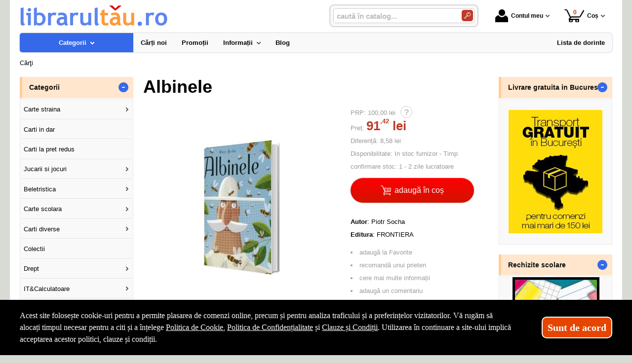

--- FILE ---
content_type: image/svg+xml
request_url: https://librarultau.ro/site/images/cart.svg
body_size: 1491
content:
<?xml version="1.0" encoding="UTF-8" standalone="no"?>
<!DOCTYPE svg PUBLIC "-//W3C//DTD SVG 1.1//EN" "http://www.w3.org/Graphics/SVG/1.1/DTD/svg11.dtd">
<svg width="100%" height="100%" viewBox="0 0 364 348" version="1.1" xmlns="http://www.w3.org/2000/svg" xmlns:xlink="http://www.w3.org/1999/xlink" xml:space="preserve" xmlns:serif="http://www.serif.com/" style="fill-rule:evenodd;clip-rule:evenodd;stroke-linejoin:round;stroke-miterlimit:2;">
    <g transform="matrix(-1,0,0,1,589.507,-41.8869)">
        <path d="M579.07,41.891C578.51,41.899 577.933,41.948 577.382,42.047L577.351,42.047L521.726,51.547C518.189,52.154 515.223,54.58 513.914,57.922C513.914,57.933 513.914,57.943 513.914,57.953L488.102,124.141L236.192,130.423C233.295,130.495 230.576,131.804 228.692,133.985C226.808,136.167 225.902,139.068 226.254,141.954L240.16,256.984C240.734,261.81 244.721,265.637 249.567,266.015L429.157,280.296L464.751,308.296C464.791,308.329 464.833,308.36 464.876,308.39C464.914,308.416 464.962,308.426 465.001,308.452C465.04,308.478 465.082,308.518 465.126,308.546C471.621,313.395 473.231,320 472.313,323.671C471.79,325.763 470.992,327.3 469.094,328.484C467.197,329.667 463.92,330.524 458.313,330.202C458.292,330.202 458.271,330.202 458.25,330.202C458.07,330.196 457.868,330.198 457.688,330.202L457.594,330.202L243.404,330.827L243.373,330.827C237.744,330.791 233.007,335.513 233.029,341.139C233.051,346.766 237.807,351.47 243.435,351.389L243.466,351.389L259.122,351.358C253.305,355.066 249.403,361.553 249.403,368.92C249.403,380.379 258.789,389.764 270.247,389.764C281.706,389.764 291.091,380.379 291.091,368.92C291.091,361.513 287.18,354.962 281.31,351.264L457.69,350.764C451.336,354.347 447.002,361.148 447.002,368.92C447.002,380.379 456.387,389.764 467.846,389.764C479.305,389.764 488.69,380.379 488.69,368.92C488.69,358.969 481.621,350.579 472.252,348.545C481.11,345.412 487.914,338.951 492.127,329.076C492.189,328.956 492.241,328.83 492.283,328.701C495.513,315.785 489.785,301.742 477.971,292.607C477.941,292.575 477.91,292.544 477.877,292.513C477.848,292.491 477.843,292.442 477.815,292.42C477.712,292.294 477.597,292.179 477.472,292.076L452.253,272.295L530.909,70.825L580.815,62.325L580.846,62.325C586.088,61.482 589.922,56.596 589.471,51.294C589.018,45.982 584.39,41.815 579.065,41.888L579.07,41.891ZM480.507,140.016L466.007,177.204L447.101,177.204L447.101,140.86L480.507,140.016L480.507,140.016ZM439.882,141.047L439.882,177.203L404.976,177.203L404.976,141.922L439.882,141.047ZM397.757,142.078L397.757,177.203L362.851,177.203L362.851,142.953L397.757,142.078ZM355.632,143.14L355.632,177.203L320.726,177.203L320.726,144.015L355.632,143.14ZM313.507,144.203L313.507,177.203L278.601,177.203L278.601,145.078L313.507,144.203ZM271.382,145.235L271.382,177.204L245.788,177.204L242.007,145.985L271.382,145.235L271.382,145.235ZM246.663,184.391L271.382,184.391L271.382,217.047L250.601,217.047L246.664,184.391L246.663,184.391ZM278.601,184.391L313.507,184.391L313.507,217.047L278.601,217.047L278.601,184.391ZM320.726,184.391L355.632,184.391L355.632,217.047L320.726,217.047L320.726,184.391ZM362.851,184.391L397.757,184.391L397.757,217.047L362.851,217.047L362.851,184.391ZM404.976,184.391L439.882,184.391L439.882,217.047L404.976,217.047L404.976,184.391ZM447.101,184.391L463.226,184.391L450.476,217.047L447.101,217.047L447.101,184.391ZM251.481,224.235L271.387,224.235L271.387,247.673L254.137,246.298L251.481,224.236L251.481,224.235ZM278.606,224.235L313.512,224.235L313.512,251.016L278.606,248.234L278.606,224.234L278.606,224.235ZM320.731,224.235L355.637,224.235L355.637,254.36L320.731,251.61L320.731,224.235ZM362.856,224.235L397.762,224.235L397.762,257.735L362.856,254.953L362.856,224.234L362.856,224.235ZM404.981,224.235L439.887,224.235L439.887,244.11L433.262,261.079C432.402,260.662 431.465,260.406 430.512,260.329L404.981,258.297L404.981,224.235ZM447.106,224.235L447.637,224.235L447.106,225.703L447.106,224.235ZM270.266,356.675C277.077,356.675 282.516,362.114 282.516,368.925C282.516,375.736 277.077,381.144 270.266,381.144C263.455,381.144 258.016,375.736 258.016,368.925C258.016,362.113 263.455,356.675 270.266,356.675ZM467.856,356.675C474.667,356.675 480.106,362.114 480.106,368.925C480.106,375.736 474.667,381.144 467.856,381.144C461.045,381.144 455.606,375.736 455.606,368.925C455.606,362.113 461.045,356.675 467.856,356.675ZM270.266,362.487C266.566,362.487 263.61,365.443 263.61,369.143C263.61,372.843 266.566,375.768 270.266,375.768C273.966,375.768 276.922,372.844 276.922,369.143C276.922,365.443 273.966,362.487 270.266,362.487ZM467.856,362.487C464.156,362.487 461.2,365.443 461.2,369.143C461.2,372.843 464.156,375.768 467.856,375.768C471.556,375.768 474.512,372.844 474.512,369.143C474.512,365.443 471.556,362.487 467.856,362.487Z" style="fill:white;fill-rule:nonzero;"/>
    </g>
</svg>
